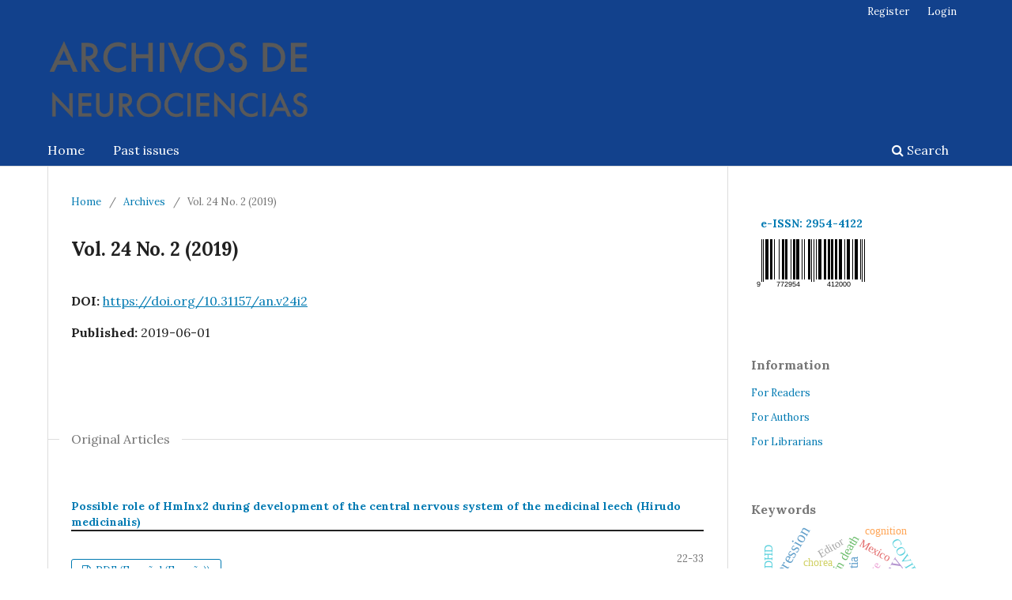

--- FILE ---
content_type: text/html; charset=utf-8
request_url: https://archivosdeneurociencias.org/index.php/ADN/issue/view/22
body_size: 7040
content:
<!DOCTYPE html>
<html lang="en-US" xml:lang="en-US">
<head>
	<meta charset="utf-8">
	<meta name="viewport" content="width=device-width, initial-scale=1.0">
	<title>
		Vol. 24 No. 2 (2019)
							| Archivos de Neurociencias
			</title>

	
<link rel="icon" href="https://archivosdeneurociencias.org/public/journals/1/favicon_en_US.png">
<meta name="generator" content="Open Journal Systems 3.3.0.11">
<script src="https://ajax.googleapis.com/ajax/libs/jquery/1.11.3/jquery.min.js"></script> 
<script src="https://ajax.googleapis.com/ajax/libs/jquery/1.9.0/jquery.min.js"></script>
<!-- Google tag (gtag.js) -->
<script async src="https://www.googletagmanager.com/gtag/js?id=G-K6SYPSWR3R"></script>
<script>
  window.dataLayer = window.dataLayer || [];
  function gtag(){dataLayer.push(arguments);}
  gtag('js', new Date());

  gtag('config', 'G-K6SYPSWR3R');
</script>
<link rel="alternate" type="application/atom+xml" href="https://archivosdeneurociencias.org/index.php/ADN/gateway/plugin/WebFeedGatewayPlugin/atom">
<link rel="alternate" type="application/rdf+xml" href="https://archivosdeneurociencias.org/index.php/ADN/gateway/plugin/WebFeedGatewayPlugin/rss">
<link rel="alternate" type="application/rss+xml" href="https://archivosdeneurociencias.org/index.php/ADN/gateway/plugin/WebFeedGatewayPlugin/rss2">
	<link rel="stylesheet" href="https://archivosdeneurociencias.org/index.php/ADN/$$$call$$$/page/page/css?name=stylesheet" type="text/css" /><link rel="stylesheet" href="//fonts.googleapis.com/css?family=Lora:400,400i,700,700i" type="text/css" /><link rel="stylesheet" href="https://cdnjs.cloudflare.com/ajax/libs/font-awesome/4.7.0/css/font-awesome.css?v=3.3.0.11" type="text/css" /><link rel="stylesheet" href="https://archivosdeneurociencias.org/index.php/ADN/$$$call$$$/page/page/css?name=child-stylesheet" type="text/css" /><link rel="stylesheet" href="https://archivosdeneurociencias.org/plugins/generic/citations/css/citations.css?v=3.3.0.11" type="text/css" />
</head>
<body class="pkp_page_issue pkp_op_view has_site_logo" dir="ltr">

	<div class="pkp_structure_page">

				<header class="pkp_structure_head" id="headerNavigationContainer" role="banner">
						 <nav class="cmp_skip_to_content" aria-label="Jump to content links">
	<a href="#pkp_content_main">Skip to main content</a>
	<a href="#siteNav">Skip to main navigation menu</a>
		<a href="#pkp_content_footer">Skip to site footer</a>
</nav>

			<div class="pkp_head_wrapper">

				<div class="pkp_site_name_wrapper">
					<button class="pkp_site_nav_toggle">
						<span>Open Menu</span>
					</button>
										<div class="pkp_site_name">
																<a href="						https://archivosdeneurociencias.org/index.php/ADN/index
					" class="is_img">
							<img src="https://archivosdeneurociencias.org/public/journals/1/pageHeaderLogoImage_en_US.png" width="959" height="343"  />
						</a>
										</div>
				</div>

				
				<nav class="pkp_site_nav_menu" aria-label="Site Navigation">
					<a id="siteNav"></a>
					<div class="pkp_navigation_primary_row">
						<div class="pkp_navigation_primary_wrapper">
																				<ul id="navigationPrimary" class="pkp_navigation_primary pkp_nav_list">
								<li class="">
				<a href="https://archivosdeneurociencias.org/index.php/ADN">
					Home
				</a>
							</li>
								<li class="">
				<a href="https://archivosdeneurociencias.org/index.php/ADN/issue/archive">
					Past issues
				</a>
							</li>
			</ul>

				

																						<div class="pkp_navigation_search_wrapper">
									<a href="https://archivosdeneurociencias.org/index.php/ADN/search" class="pkp_search pkp_search_desktop">
										<span class="fa fa-search" aria-hidden="true"></span>
										Search
									</a>
								</div>
													</div>
					</div>
					<div class="pkp_navigation_user_wrapper" id="navigationUserWrapper">
							<ul id="navigationUser" class="pkp_navigation_user pkp_nav_list">
								<li class="profile">
				<a href="https://archivosdeneurociencias.org/index.php/ADN/user/register">
					Register
				</a>
							</li>
								<li class="profile">
				<a href="https://archivosdeneurociencias.org/index.php/ADN/login">
					Login
				</a>
							</li>
										</ul>

					</div>
				</nav>
			</div><!-- .pkp_head_wrapper -->
		</header><!-- .pkp_structure_head -->

						<div class="pkp_structure_content has_sidebar">
			<div class="pkp_structure_main" role="main">
				<a id="pkp_content_main"></a>

<div class="page page_issue">

				<nav class="cmp_breadcrumbs" role="navigation" aria-label="You are here:">
	<ol>
		<li>
			<a href="https://archivosdeneurociencias.org/index.php/ADN/index">
				Home
			</a>
			<span class="separator">/</span>
		</li>
		<li>
			<a href="https://archivosdeneurociencias.org/index.php/ADN/issue/archive">
				Archives
			</a>
			<span class="separator">/</span>
		</li>
		<li class="current" aria-current="page">
			<span aria-current="page">
									Vol. 24 No. 2 (2019)
							</span>
		</li>
	</ol>
</nav>
		<h1>
			Vol. 24 No. 2 (2019)
		</h1>
			<div class="obj_issue_toc">

		
		<div class="heading">

						
				
																		<div class="pub_id doi">
					<span class="type">
						DOI:
					</span>
					<span class="id">
													<a href="https://doi.org/10.31157/an.v24i2">
								https://doi.org/10.31157/an.v24i2
							</a>
											</span>
				</div>
					
							<div class="published">
				<span class="label">
					Published:
				</span>
				<span class="value">
					2019-06-01
				</span>
			</div>
			</div>

		
		<div class="sections">
			<div class="section">
									<h2>
					Original Articles 
				</h2>
						<ul class="cmp_article_list articles">
									<li>
						

<div class="obj_article_summary">
	
	<h3 class="title">
		<a id="article-175" href="https://archivosdeneurociencias.org/index.php/ADN/article/view/175">
			Possible role of HmInx2 during development of the central nervous system of the medicinal leech (Hirudo medicinalis)
					</a>
	</h3>

		<div class="meta">
		
							<div class="pages">
				22-33
			</div>
		
		
	</div>
	
			<ul class="galleys_links">
																									<li>
																										
	
							

<a class="obj_galley_link pdf" href="https://archivosdeneurociencias.org/index.php/ADN/article/view/175/246" aria-labelledby=article-175>

		
	PDF (Español (España))

	</a>
				</li>
					</ul>
	
	
</div>
					</li>
									<li>
						

<div class="obj_article_summary">
	
	<h3 class="title">
		<a id="article-178" href="https://archivosdeneurociencias.org/index.php/ADN/article/view/178">
			Analysis of nosocomial infections and evaluation of pre-surgical prophylaxis in a neurological reference center
					</a>
	</h3>

		<div class="meta">
		
							<div class="pages">
				59-67
			</div>
		
		
	</div>
	
			<ul class="galleys_links">
																									<li>
																										
	
							

<a class="obj_galley_link pdf" href="https://archivosdeneurociencias.org/index.php/ADN/article/view/178/247" aria-labelledby=article-178>

		
	PDF (Español (España))

	</a>
				</li>
					</ul>
	
	
</div>
					</li>
							</ul>
				</div>
			<div class="section">
									<h2>
					Evidence synthesis
				</h2>
						<ul class="cmp_article_list articles">
									<li>
						
	
<div class="obj_article_summary">
	
	<h3 class="title">
		<a id="article-174" href="https://archivosdeneurociencias.org/index.php/ADN/article/view/174">
			Conservative treatment of spasticity in patients with neurological disorders. A systematic review
					</a>
	</h3>

		<div class="meta">
				<div class="authors">
			Yasmina Abalde-Blanco, Yasmina Alonso-Calvete, Iria Da Cuña-Carrera, Yoana González-González
		</div>
		
							<div class="pages">
				6-21
			</div>
		
		
	</div>
	
			<ul class="galleys_links">
																									<li>
																										
	
							

<a class="obj_galley_link pdf" href="https://archivosdeneurociencias.org/index.php/ADN/article/view/174/248" aria-labelledby=article-174>

		
	PDF (Español (España))

	</a>
				</li>
					</ul>
	
	
</div>
					</li>
									<li>
						
	
<div class="obj_article_summary">
	
	<h3 class="title">
		<a id="article-177" href="https://archivosdeneurociencias.org/index.php/ADN/article/view/177">
			Social cognition in children with attention-deficit and hyperactivity disorder: a literature review
					</a>
	</h3>

		<div class="meta">
				<div class="authors">
			Ma. Guillermina Yáñez-Téllez, Daniel Hernández-Torres
		</div>
		
							<div class="pages">
				43-58
			</div>
		
		
	</div>
	
			<ul class="galleys_links">
																									<li>
																										
	
							

<a class="obj_galley_link pdf" href="https://archivosdeneurociencias.org/index.php/ADN/article/view/177/250" aria-labelledby=article-177>

		
	PDF (Español (España))

	</a>
				</li>
					</ul>
	
	
</div>
					</li>
									<li>
						
	
<div class="obj_article_summary">
	
	<h3 class="title">
		<a id="article-176" href="https://archivosdeneurociencias.org/index.php/ADN/article/view/176">
			Idiophatic Normal Pressure Hydrocephalus: Pathophysiology
					</a>
	</h3>

		<div class="meta">
				<div class="authors">
			Oscar Solís-Salgado, Daniela Mancera-Hernández, Juan Antonio Guzmán-Salgado
		</div>
		
							<div class="pages">
				34-42
			</div>
		
		
	</div>
	
			<ul class="galleys_links">
																									<li>
																										
	
							

<a class="obj_galley_link pdf" href="https://archivosdeneurociencias.org/index.php/ADN/article/view/176/249" aria-labelledby=article-176>

		
	PDF (Español (España))

	</a>
				</li>
					</ul>
	
	
</div>
					</li>
							</ul>
				</div>
		</div><!-- .sections -->
</div>
	</div>

	</div><!-- pkp_structure_main -->

									<div class="pkp_structure_sidebar left" role="complementary" aria-label="Sidebar">
				 
<div class="pkp_block block_custom" id="customblock-issn">
	<h2 class="title pkp_screen_reader">issn</h2>
	<div class="content">
		<p>&nbsp;&nbsp;&nbsp;<a href="https://portal.issn.org/resource/ISSN/2954-4122" target="_blank" rel="noopener"><strong>e-ISSN: 2954-4122</strong> <br><img src="https://archivosdeneurociencias.org/public/site/images/neurociencias/issncode-fc5463965881a1a904d980fef3a77d6d.png" alt="" width="150" height="75"></a></p>
	</div>
</div>
<div class="pkp_block block_information">
	<h2 class="title">Information</h2>
	<div class="content">
		<ul>
							<li>
					<a href="https://archivosdeneurociencias.org/index.php/ADN/information/readers">
						For Readers
					</a>
				</li>
										<li>
					<a href="https://archivosdeneurociencias.org/index.php/ADN/information/authors">
						For Authors
					</a>
				</li>
										<li>
					<a href="https://archivosdeneurociencias.org/index.php/ADN/information/librarians">
						For Librarians
					</a>
				</li>
					</ul>
	</div>
</div>
<div class="pkp_block block_Keywordcloud">
	<span class="title">Keywords</span>
	<div class="content" id='wordcloud'></div>

	<script>
	function randomColor() {
		var cores = ['#1f77b4', '#ff7f0e', '#2ca02c', '#d62728', '#9467bd', '#8c564b', '#e377c2', '#7f7f7f', '#bcbd22', '#17becf'];
		return cores[Math.floor(Math.random()*cores.length)];
	}

	document.addEventListener("DOMContentLoaded", function() {
		var keywords = [{"text":"Parkinson\u2019s disease","size":10},{"text":"epilepsy","size":9},{"text":"epidemiology","size":7},{"text":"central nervous system","size":6},{"text":"depression","size":6},{"text":"Parkinson's disease","size":5},{"text":"COVID-19","size":4},{"text":"Guillain-Barr\u00e9 syndrome","size":4},{"text":"neurology","size":4},{"text":"dementia","size":4},{"text":"quality of life","size":4},{"text":"National Institute of Neurology and Neurosurgery","size":4},{"text":"neurosurgery","size":4},{"text":"stroke","size":4},{"text":"brain death","size":4},{"text":"rehabilitation","size":4},{"text":"Editorial","size":3},{"text":"diagnosis","size":3},{"text":"Parkinson\u00b4s disease","size":3},{"text":"autoimmune","size":3},{"text":"cognitive impairment","size":3},{"text":"brain tumors","size":3},{"text":"decompressive craniectomy","size":3},{"text":"schizophrenia","size":3},{"text":"cognition","size":3},{"text":"idiopathic normal pressure hydrocephalus","size":3},{"text":"executive functions","size":3},{"text":"Parkinson","size":3},{"text":"SARS-CoV-2","size":3},{"text":"Anti-NMDAR encephalitis","size":3},{"text":"trigeminal neuralgia","size":3},{"text":"neuroprotection","size":3},{"text":"executive function","size":3},{"text":"obesity","size":3},{"text":"meningioma","size":3},{"text":"Stroke","size":3},{"text":"psychosis","size":3},{"text":"Mexico","size":3},{"text":"schwannoma","size":3},{"text":"parkinson's disease","size":3},{"text":"Epilepsy","size":3},{"text":"chorea","size":3},{"text":"neuroimaging","size":3},{"text":"risk factors","size":3},{"text":"Clinical Neuroscience","size":3},{"text":"ADHD","size":3},{"text":"Editor","size":3},{"text":"cerebral ischemia","size":3},{"text":"Vaccination","size":2},{"text":"excitotoxicity","size":2}];
		var totalWeight = 0;
		var width = 300;
		var height = 200;
		var transitionDuration = 200;	
		var length_keywords = keywords.length;
		var layout = d3.layout.cloud();

		layout.size([width, height])
			.words(keywords)
			.fontSize(function(d)
			{
				return fontSize(+d.size);
			})
			.on('end', draw);
		
		var svg = d3.select("#wordcloud").append("svg")
			.attr("viewBox", "0 0 " + width + " " + height)	
			.attr("width", '100%');		
		
		function update() {
			var words = layout.words();
			fontSize = d3.scaleLinear().range([16, 34]);
			if (words.length) {
				fontSize.domain([+words[words.length - 1].size || 1, +words[0].size]);
			}
		}
		
		keywords.forEach(function(item,index){totalWeight += item.size;});

		update();

		function draw(words, bounds) {
			var w = layout.size()[0],
                h = layout.size()[1];

			scaling = bounds
                ? Math.min(
                      w / Math.abs(bounds[1].x - w / 2),
                      w / Math.abs(bounds[0].x - w / 2),
                      h / Math.abs(bounds[1].y - h / 2),
                      h / Math.abs(bounds[0].y - h / 2),
                  ) / 2
                : 1;

			svg
			.append("g")
			.attr(
                "transform",
                "translate(" + [w >> 1, h >> 1] + ")scale(" + scaling + ")",
            )
			.selectAll("text")
				.data(words)
			.enter().append("text")
				.style("font-size", function(d) { return d.size + "px"; })
				.style("font-family", 'serif')
				.style("fill", randomColor)
				.style('cursor', 'pointer')
				.style('opacity', 0.7)
				.attr('class', 'keyword')
				.attr("text-anchor", "middle")
				.attr("transform", function(d) {
					return "translate(" + [d.x, d.y] + ")rotate(" + d.rotate + ")";
				}) 
				.text(function(d) { return d.text; })
				.on("click", function(d, i){
					window.location = "https://archivosdeneurociencias.org/index.php/ADN/search?query=QUERY_SLUG".replace(/QUERY_SLUG/, encodeURIComponent(''+d.text+''));
				})
				.on("mouseover", function(d, i) {
					d3.select(this).transition()
						.duration(transitionDuration)
						.style('font-size',function(d) { return (d.size + 3) + "px"; })
						.style('opacity', 1);
				})
				.on("mouseout", function(d, i) {
					d3.select(this).transition()
						.duration(transitionDuration)
						.style('font-size',function(d) { return d.size + "px"; })
						.style('opacity', 0.7);
				})
				.on('resize', function() { update() });
		}

		layout.start();

	});

	</script>
</div>
			</div><!-- pkp_sidebar.left -->
			</div><!-- pkp_structure_content -->

<div id="pkp_content_footer" class="pkp_structure_footer_wrapper" role="contentinfo">

	<div class="pkp_structure_footer">

					<div class="pkp_footer_content">
				<table style="width: 100%;">
<tbody>
<tr>
<td style="width: 100.00000000000001%;" colspan="3">
<div id="copyright" align="justify">
<p style="color: white; font-size: 10px !important; line-height: 1;">Archivos de Neurociencias del Instituto Nacional de Neurología y Neurocirugía Manuel Velasco Suárez, volumen 29, número 2, año 2024; es una publicación trimestral editada por el Instituto Nacional de Neurología y Neurocirugía Manuel Velasco Suárez, a través de la Dirección de Enseñanza en Avenida Insurgentes Sur #3877, Colonia La Fama, Alcaldía Tlalpan, C.P. 14269, Ciudad de México. Sitio web: https://archivosdeneurociencias.org; correo electrónico: publicaciones@innn.edu.mx Reserva de Derechos al Uso Exclusivo No. 04-2022-090717242000-203, e-ISSN 2954-4122, otorgados por el Instituto Nacional del Derecho de Autor. La última actualización de este número a cargo del director de Reserva de Derechos Alberto Arenas Badillo, con domicilio en calle Puebla número 143, Col. Roma, Alcaldía Cuauhtémoc, C.P. 06700, Ciudad de México. Editor responsable: Dr. Iván Pérez Neri, correo electrónico: publicaciones@innn.edu.mx Teléfono: (55) 5606-3822, ext. 3009. Fecha de la última actualización de este número 7 de septiembre del 2024.</p>
</div>
</td>
</tr>
<tr>
<td style="width: 30%;">
<div align="center"><a href="https://www.gob.mx/salud/innn" target="_blank" rel="noopener"> <img style="max-width: 200px;" src="https://archivosdeneurociencias.org/public/site/images/logo_innn.png" alt="Instituto Nacional de Neurología y Neurocirugía" /> </a></div>
</td>
<td style="width: 40%;">
<div style="color: white;" align="center">
<p class="fuerte" style="color: white; font-size: 10px !important; line-height: 1;">Los conceptos, procedencia y exactitud de los datos en los escritos publicados son responsabilidad exclusiva de sus autores.</p>
<p><img src="https://licensebuttons.net/l/by-nc/4.0/88x31.png" /></p>
<p class="fuerte" style="color: white; font-size: 10px !important; line-height: 1;">2023 © Instituto Nacional de Neurología y Neurocirugía Manuel Velasco Suárez. Esta obra está bajo una licencia de acceso abierto Creative Commons Atribución-NoComercial 4.0 Internacional (CC BY-NC 4.0) que permite el uso, distribución y reproducción en cualquier medio, siempre que el trabajo original sea correctamente citado. No se permite la reutilización comercial. Datos Legales | e-ISSN 2954-4122</p>
</div>
</td>
<td style="width: 30%;">
<div align="center"><a href="https://archivosdeneurociencias.org" target="_blank" rel="noopener"> <img style="max-width: 100px;" src="https://archivosdeneurociencias.org/public/site/images/logo_an.png" alt="Instituto Nacional de Neurología y Neurocirugía" /> </a></div>
</td>
</tr>
</tbody>
</table>
			</div>
		
		<div class="pkp_brand_footer" role="complementary">
		<!--	<a href="https://archivosdeneurociencias.org/index.php/ADN/about/aboutThisPublishingSystem">
				<img alt="More information about the publishing system, Platform and Workflow by OJS/PKP." src="https://archivosdeneurociencias.org/templates/images/ojs_brand.png">
			</a>-->
		</div>
	</div>
</div><!-- pkp_structure_footer_wrapper -->

</div><!-- pkp_structure_page -->

<script src="//ajax.googleapis.com/ajax/libs/jquery/CDN_JQUERY_VERSION/jquery.min.js?v=3.3.0.11" type="text/javascript"></script><script src="//ajax.googleapis.com/ajax/libs/jqueryui/CDN_JQUERY_UI_VERSION/jquery-ui.min.js?v=3.3.0.11" type="text/javascript"></script><script src="https://archivosdeneurociencias.org/lib/pkp/js/lib/jquery/plugins/jquery.tag-it.js?v=3.3.0.11" type="text/javascript"></script><script src="https://archivosdeneurociencias.org/plugins/themes/default/js/lib/popper/popper.js?v=3.3.0.11" type="text/javascript"></script><script src="https://archivosdeneurociencias.org/plugins/themes/default/js/lib/bootstrap/util.js?v=3.3.0.11" type="text/javascript"></script><script src="https://archivosdeneurociencias.org/plugins/themes/default/js/lib/bootstrap/dropdown.js?v=3.3.0.11" type="text/javascript"></script><script src="https://archivosdeneurociencias.org/plugins/themes/default/js/main.js?v=3.3.0.11" type="text/javascript"></script><script src="https://d3js.org/d3.v4.js?v=3.3.0.11" type="text/javascript"></script><script src="https://cdn.jsdelivr.net/gh/holtzy/D3-graph-gallery@master/LIB/d3.layout.cloud.js?v=3.3.0.11" type="text/javascript"></script><script type="text/javascript">
(function(i,s,o,g,r,a,m){i['GoogleAnalyticsObject']=r;i[r]=i[r]||function(){
(i[r].q=i[r].q||[]).push(arguments)},i[r].l=1*new Date();a=s.createElement(o),
m=s.getElementsByTagName(o)[0];a.async=1;a.src=g;m.parentNode.insertBefore(a,m)
})(window,document,'script','https://www.google-analytics.com/analytics.js','ga');

ga('create', '218633030', 'auto');
ga('send', 'pageview');
</script>


</body>
</html>


--- FILE ---
content_type: text/css;charset=UTF-8
request_url: https://archivosdeneurociencias.org/index.php/ADN/$$$call$$$/page/page/css?name=child-stylesheet
body_size: -161
content:
.pkp_site_name{background:url(https://valoragregado.org/neurociencias/public/site/imgvas/pleca.jpg) !important}.pkp_site_name .is_img img{display:block;max-height:120px;max-width:100%;width:auto;height:auto}.pkp_structure_footer_wrapper{background:#00428e}.img-index{width:430px !important;height:564px !important}